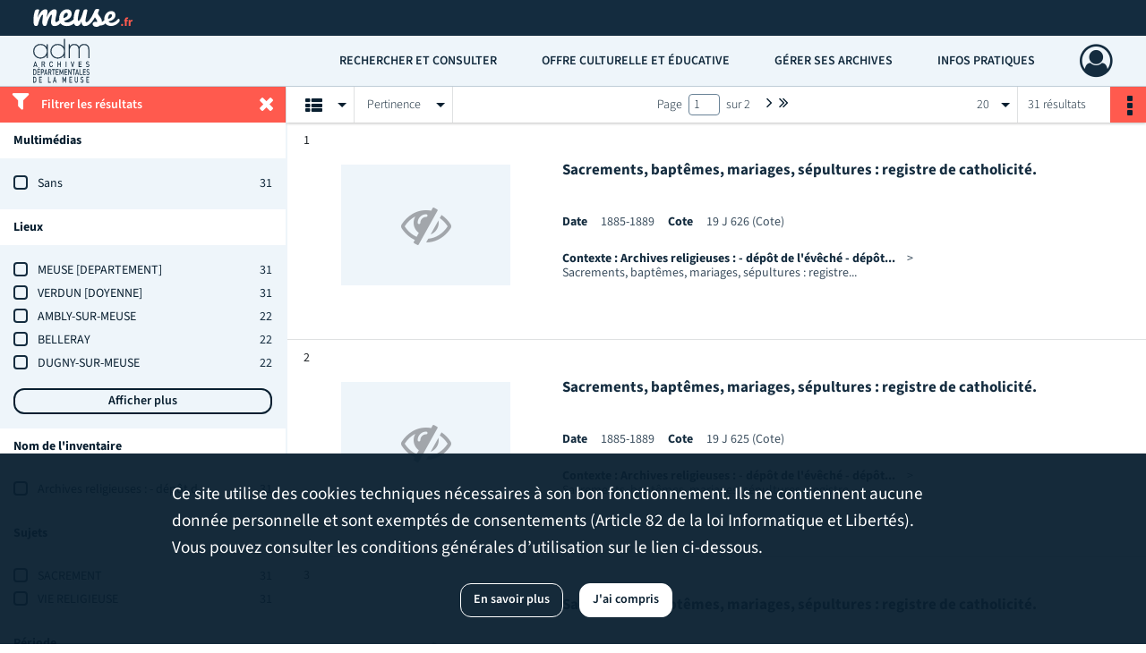

--- FILE ---
content_type: image/svg+xml
request_url: https://archives.meuse.fr/assets/src/application/Custom/assets/static/front/img/icono-logo/logo-footer.da2d13c509042f2836826844eff1d15d.svg
body_size: 3428
content:
<svg id="Calque_1" data-name="Calque 1" xmlns="http://www.w3.org/2000/svg" viewBox="0 0 84.88 111.88" width="90" height="118.6"><defs><style>.cls-1{fill:#fff;}</style></defs><path class="cls-1" d="M1.51,44.38s19.22-11.47,47.08,2c0,0-28.88-11.3-47.08.67Z"/><path class="cls-1" d="M83.46,55.76S45.82,34.33,1.51,57.15v5.36C1.51,62.24,37.7,36.82,83.46,55.76Z"/><polygon class="cls-1" points="30.08 25.34 1.51 29.98 29.76 26.66 30.08 25.34"/><polygon class="cls-1" points="62.31 20.11 41.34 23.51 41.92 25.23 59.89 23.12 77.56 41.17 62.31 20.11"/><polygon class="cls-1" points="35.74 1.98 27.22 33.38 27.91 33.32 35.62 7.33 44.03 36.14 45.57 37.14 35.74 1.98"/><path class="cls-1" d="M75.75,29.27a1.25,1.25,0,0,0-.76-.92c-.7-.24-1.59.14-3.4,1.48-2,1.45-13.4,10.3-14.07,10.92S53.17,44.15,52,45l-.25.23L31.86,61.86l.18.22c.89-.74,23.18-17.51,24.51-18.48l1.2-.87c1-.75,5.84-4.56,9.4-6.85l2.25-1.4c5.07-3.13,6.61-4.25,6.35-5.21"/><path class="cls-1" d="M72.34,93.77a4.23,4.23,0,0,0-4,3.31h7.89A4.17,4.17,0,0,0,72.34,93.77Z"/><path class="cls-1" d="M33.05,93.77a4.23,4.23,0,0,0-4,3.31H37A4.17,4.17,0,0,0,33.05,93.77Z"/><path class="cls-1" d="M1.45,85.21v25.34H83.39V85.21Zm23,19.22h-2V96.84c0-1.89-.9-3-2.76-3A3,3,0,0,0,16.81,97v7.45h-2V96.84c0-1.89-1-3-2.74-3A3,3,0,0,0,9.19,97v7.45h-2V92.26H9.12v1.32A4,4,0,0,1,12.36,92,4.13,4.13,0,0,1,16.12,94,4.28,4.28,0,0,1,19.93,92c2.81,0,4.51,1.91,4.51,4.94Zm8.73-1.54a3.74,3.74,0,0,0,3.61-2.24h2.13a5.67,5.67,0,0,1-5.74,4.06A6.38,6.38,0,0,1,33.05,92c3.14,0,6.17,2.6,6.14,6.93H29A4.28,4.28,0,0,0,33.17,102.89Zm18.6,1.54H49.83v-1.32a4.5,4.5,0,0,1-3.54,1.6c-3,0-4.68-2.12-4.68-5.13V92.26h2v7.42c0,1.94,1.07,3.21,3,3.21a3.09,3.09,0,0,0,3.17-3.16V92.26h2Zm7.9.31c-3,0-5.11-1.59-5.44-4.16h2c.26,1.42,1.66,2.29,3.41,2.29s3-.92,3-2c0-.85-.34-1.48-3.31-1.89s-4.75-1.13-4.75-3.42c0-1.75,1.51-3.62,4.77-3.62,2.81,0,4.7,1.42,5,3.8h-2a2.69,2.69,0,0,0-2.93-2c-1.61,0-2.76.76-2.76,1.71s.68,1.18,3.07,1.56c2.69.42,4.91.94,4.91,3.71C64.65,103.2,62.57,104.74,59.67,104.74Zm12.79-1.85a3.74,3.74,0,0,0,3.61-2.24H78.2a5.67,5.67,0,0,1-5.74,4.06A6.38,6.38,0,0,1,72.34,92c3.14,0,6.17,2.6,6.14,6.93H68.25A4.28,4.28,0,0,0,72.46,102.89Z"/><polygon class="cls-1" points="37.62 75.12 37.07 77.6 38.18 77.6 37.64 75.12 37.62 75.12"/><path class="cls-1" d="M24.35,74.83H24V78.9h.39c.61,0,1-.31,1-1.23V76.05C25.32,75.18,25,74.83,24.35,74.83Z"/><path class="cls-1" d="M42.06,74.76h-.57v1.7h.57c.5,0,.8-.25.8-.85S42.56,74.76,42.06,74.76Z"/><path class="cls-1" d="M33.16,74.76h-.6V76.5h.6c.55,0,.83-.29.83-.87S33.71,74.76,33.16,74.76Z"/><path class="cls-1" d="M1.45,69.09V84.53H83.39V69.09ZM28.92,72.2h1.26L29,73.44h-.82ZM15.87,79.94H13V73.79h1.12V78.9h1.79Zm3.82,0H16.55V73.79h3.06v1H17.67v1.41h1.48v1H17.67V78.9h2Zm6.74-2.13c-.05,1.55-.76,2.13-2,2.13H22.84V73.79H24.4c1.27,0,2,.58,2,2.13Zm4.05,2.13H27.34V73.79H30.4v1H28.45v1.41h1.48v1H28.45V78.9h2Zm2.58-2.47h-.5v2.47H31.45V73.79h1.61c1.37,0,2,.68,2,1.84S34.43,77.47,33.06,77.47Zm5.64,2.47-.28-1.3H36.87l-.31,1.3H35.48l1.45-6.15h1.43l1.41,6.15Zm4.29,0-1-2.51h-.53v2.51H40.37V73.79H42c1.34,0,2,.68,2,1.84a1.49,1.49,0,0,1-.88,1.56l1.1,2.75Zm5.26-5.11H47v5.11H45.83V74.83h-1.3v-1h3.72Zm3.8,5.11H48.91V73.79H52v1H50v1.41h1.48v1H50V78.9h2Zm6.13,0h-1V75.1h0L56,79.94h-.84L54,75.1h0v4.84H53V73.79h1.56l1,4h0l1-4h1.56Zm4.2,0H59.25V73.79h3v1H60.36v1.41h1.48v1H60.36V78.9h2Zm4.78,0H66.09l-1.7-4h0v4h-1V73.79h1.22l1.56,3.64h0V73.79h1Zm4.45-5.11h-1.3v5.11H69.19V74.83h-1.3v-1h3.72Z"/></svg>